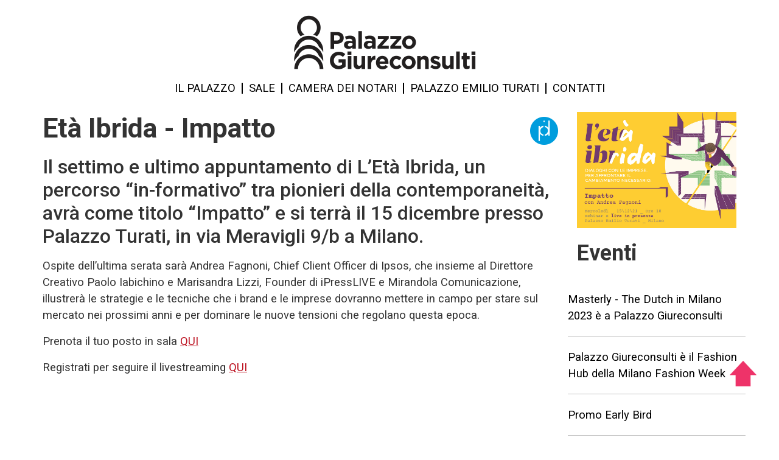

--- FILE ---
content_type: text/html; charset=UTF-8
request_url: https://www.palazzogiureconsulti.it/it/node/185?page=1
body_size: 25021
content:
<!DOCTYPE html>
<html lang="it" dir="ltr" prefix="content: http://purl.org/rss/1.0/modules/content/  dc: http://purl.org/dc/terms/  foaf: http://xmlns.com/foaf/0.1/  og: http://ogp.me/ns#  rdfs: http://www.w3.org/2000/01/rdf-schema#  schema: http://schema.org/  sioc: http://rdfs.org/sioc/ns#  sioct: http://rdfs.org/sioc/types#  skos: http://www.w3.org/2004/02/skos/core#  xsd: http://www.w3.org/2001/XMLSchema# ">
  <head>
  <!-- Google Tag Manager -->
    <script>(function(w,d,s,l,i){w[l]=w[l]||[];w[l].push({'gtm.start':
    new Date().getTime(),event:'gtm.js'});var f=d.getElementsByTagName(s)[0],
    j=d.createElement(s),dl=l!='dataLayer'?'&l='+l:'';j.async=true;j.src=
    'https://www.googletagmanager.com/gtm.js?id='+i+dl;f.parentNode.insertBefore(j,f);
    })(window,document,'script','dataLayer','GTM-W8GWNZ8');</script>
    <!-- End Google Tag Manager -->
    <meta charset="utf-8" />
<meta name="description" content="Settimo e ultimo appuntamento per il ciclo 2021 de L&#039;Età Ibrida." />
<link rel="canonical" href="https://www.palazzogiureconsulti.it/it/node/185" />
<meta property="og:title" content="Età Ibrida - Impatto | Palazzo Giureconsulti" />
<meta property="og:description" content="Settimo e ultimo appuntamento per il ciclo 2021 de L&#039;Età Ibrida." />
<meta property="og:image" content="https://www.palazzogiureconsulti.it/sites/default/files/2021-12/Fagnoni_Card.jpg" />
<meta name="twitter:description" content="Settimo e ultimo appuntamento per il ciclo 2021 de L&#039;Età Ibrida." />
<meta name="twitter:title" content="Età Ibrida - Impatto | Palazzo Giureconsulti" />
<meta name="twitter:image" content="https://www.palazzogiureconsulti.it/sites/default/files/2021-12/Fagnoni_Card.jpg" />
<meta name="Generator" content="Drupal 10 (https://www.drupal.org)" />
<meta name="MobileOptimized" content="width" />
<meta name="HandheldFriendly" content="true" />
<meta name="viewport" content="width=device-width, initial-scale=1, shrink-to-fit=no" />
<style>div#sliding-popup, div#sliding-popup .eu-cookie-withdraw-banner, .eu-cookie-withdraw-tab {background: #BB0E1D} div#sliding-popup.eu-cookie-withdraw-wrapper { background: transparent; } #sliding-popup h1, #sliding-popup h2, #sliding-popup h3, #sliding-popup p, #sliding-popup label, #sliding-popup div, .eu-cookie-compliance-more-button, .eu-cookie-compliance-secondary-button, .eu-cookie-withdraw-tab { color: #ffffff;} .eu-cookie-withdraw-tab { border-color: #ffffff;}</style>
<meta http-equiv="x-ua-compatible" content="ie=edge" />
<link rel="icon" href="/themes/custom/chiara/favicon.ico" type="image/vnd.microsoft.icon" />
<link rel="alternate" hreflang="it" href="https://www.palazzogiureconsulti.it/it/node/185" />

    <title>Età Ibrida - Impatto | Palazzo Giureconsulti</title>
    <link rel="stylesheet" media="all" href="/core/modules/system/css/components/align.module.css?t18rwy" />
<link rel="stylesheet" media="all" href="/core/modules/system/css/components/fieldgroup.module.css?t18rwy" />
<link rel="stylesheet" media="all" href="/core/modules/system/css/components/container-inline.module.css?t18rwy" />
<link rel="stylesheet" media="all" href="/core/modules/system/css/components/clearfix.module.css?t18rwy" />
<link rel="stylesheet" media="all" href="/core/modules/system/css/components/details.module.css?t18rwy" />
<link rel="stylesheet" media="all" href="/core/modules/system/css/components/hidden.module.css?t18rwy" />
<link rel="stylesheet" media="all" href="/core/modules/system/css/components/item-list.module.css?t18rwy" />
<link rel="stylesheet" media="all" href="/core/modules/system/css/components/js.module.css?t18rwy" />
<link rel="stylesheet" media="all" href="/core/modules/system/css/components/nowrap.module.css?t18rwy" />
<link rel="stylesheet" media="all" href="/core/modules/system/css/components/position-container.module.css?t18rwy" />
<link rel="stylesheet" media="all" href="/core/modules/system/css/components/reset-appearance.module.css?t18rwy" />
<link rel="stylesheet" media="all" href="/core/modules/system/css/components/resize.module.css?t18rwy" />
<link rel="stylesheet" media="all" href="/core/modules/system/css/components/system-status-counter.css?t18rwy" />
<link rel="stylesheet" media="all" href="/core/modules/system/css/components/system-status-report-counters.css?t18rwy" />
<link rel="stylesheet" media="all" href="/core/modules/system/css/components/system-status-report-general-info.css?t18rwy" />
<link rel="stylesheet" media="all" href="/core/modules/system/css/components/tablesort.module.css?t18rwy" />
<link rel="stylesheet" media="all" href="/core/modules/views/css/views.module.css?t18rwy" />
<link rel="stylesheet" media="all" href="/modules/contrib/eu_cookie_compliance/css/eu_cookie_compliance.css?t18rwy" />
<link rel="stylesheet" media="all" href="/themes/contrib/bootstrap_barrio/css/components/node.css?t18rwy" />
<link rel="stylesheet" media="all" href="https://fonts.googleapis.com/css2?family=Roboto:ital,wght@0,100;0,300;0,400;0,500;0,700;1,100;1,300;1,400;1,500;1,700" />
<link rel="stylesheet" media="all" href="/themes/custom/chiara/css/style.css?t18rwy" />
<link rel="stylesheet" media="all" href="/themes/custom/chiara/css/style-d9.css?t18rwy" />
<link rel="stylesheet" media="all" href="https://fonts.googleapis.com/css?family=Source+Sans+Pro:400,700" />
<link rel="stylesheet" media="all" href="/themes/custom/palazzogiureconsulti/css/style.css?t18rwy" />

    
  </head>
  <body class="layout-one-sidebar layout-sidebar-first page-node-185 path-node node--type-event">
  <!-- Google Tag Manager (noscript) -->
    <noscript><iframe src="https://www.googletagmanager.com/ns.html?id=GTM-W8GWNZ8"
    height="0" width="0" style="display:none;visibility:hidden"></iframe></noscript>
    <!-- End Google Tag Manager (noscript) -->
    <a href="#main-content" class="visually-hidden focusable skip-link">
      Salta al contenuto principale
    </a>
    
      <div class="dialog-off-canvas-main-canvas" data-off-canvas-main-canvas>
    
<!-- HEADER CHIARA -->
<header id="header" class="header" role="banner" aria-label="Intestazione del sito">
  
        <div class="navbar-collapse offcanvas-collapse" id="CollapsingNavbar">
      <button class="navbar-toggler navbar-toggler-right" type="button" data-toggle="collapse" data-target="#CollapsingNavbar" aria-controls="CollapsingNavbar" aria-expanded="false" aria-label="Toggle navigation">
        <div class="close navbar-toggler-icon">
          <div class="first-bar"></div>
          <div class="second-bar"></div>
        </div>
      </button>
        <nav role="navigation" aria-labelledby="block-mainit2020-menu" id="block-mainit2020" class="block block-menu navigation menu--main-it-2020">
            
  <h2 class="visually-hidden" id="block-mainit2020-menu">Main IT 2020</h2>
  

        
              <ul class="clearfix nav navbar-nav">
                    <li class="nav-item">
                          <a href="/it/palazzo-giureconsulti/storia" class="nav-link" data-drupal-link-system-path="node/21">Il Palazzo</a>
              </li>
                <li class="nav-item">
                          <a href="/it/sale" class="nav-link" data-drupal-link-system-path="halls">Sale</a>
              </li>
                <li class="nav-item">
                          <a href="/it/camera-dei-notari" class="nav-link" data-drupal-link-system-path="node/227">Camera dei notari</a>
              </li>
                <li class="nav-item">
                          <a href="/it/palazzoturati/palazzo-emilio-turati" class="nav-link" data-drupal-link-system-path="node/98">Palazzo Emilio Turati</a>
              </li>
                <li class="nav-item">
                          <a href="/it/contatti/i_nostri_riferimenti" class="nav-link" data-drupal-link-system-path="node/72">Contatti</a>
              </li>
        </ul>
  


  </nav>


          </div>
    
    <div class="container">
      <div class="row">
        <div id="logo-container" class="col-12 d-flex">
          <a href="/it" title="Home" rel="home" class="navbar-brand">
            <img src="/themes/custom/chiara/images/logo-300x127b.png" alt="Palazzo Giureconsulti" class="d-inline-block align-top">
          </a>
        </div>
      </div>
      <div class="row">
        <div id="hamburger-button-container" class="d-flex col-2 d-md-none">
          <nav class="navbar" id="navbar-main">
            <button class="navbar-toggler navbar-toggler-right" type="button" data-toggle="collapse" data-target="#CollapsingNavbar" aria-controls="CollapsingNavbar" aria-expanded="false" aria-label="Toggle navigation">
              <div class="bars navbar-toggler-icon">
                <div class="first-bar"></div>
                <div class="second-bar"></div>
                <div class="third-bar"></div>
              </div>
              <span class="menu-text hidden-mobile">MENU</span>
            </button>
          </nav>
        </div>
        <div id="main-menu-container" class="d-none d-md-flex col-12">
            <nav role="navigation" aria-labelledby="block-mainit2020--2-menu" id="block-mainit2020--2" class="block block-menu navigation menu--main-it-2020">
            
  <h2 class="visually-hidden" id="block-mainit2020--2-menu">Main IT 2020</h2>
  

        
              <ul class="clearfix nav navbar-nav">
                    <li class="nav-item">
                          <a href="/it/palazzo-giureconsulti/storia" class="nav-link" data-drupal-link-system-path="node/21">Il Palazzo</a>
              </li>
                <li class="nav-item">
                          <a href="/it/sale" class="nav-link" data-drupal-link-system-path="halls">Sale</a>
              </li>
                <li class="nav-item">
                          <a href="/it/camera-dei-notari" class="nav-link" data-drupal-link-system-path="node/227">Camera dei notari</a>
              </li>
                <li class="nav-item">
                          <a href="/it/palazzoturati/palazzo-emilio-turati" class="nav-link" data-drupal-link-system-path="node/98">Palazzo Emilio Turati</a>
              </li>
                <li class="nav-item">
                          <a href="/it/contatti/i_nostri_riferimenti" class="nav-link" data-drupal-link-system-path="node/72">Contatti</a>
              </li>
        </ul>
  


  </nav>


        </div>
      </div>
    </div>
  </header>

<div id="page-wrapper">
  <div id="page">
          <div class="highlighted">
        <aside class="container section clearfix" role="complementary">
            <div data-drupal-messages-fallback class="hidden"></div>


        </aside>
      </div>
            <div id="main-wrapper" class="layout-main-wrapper clearfix">
              <div id="main" class="container">
                    <div class="row row-offcanvas row-offcanvas-left clearfix">
            <main class="main-content col-md-9">
              <section class="section">
                <a id="main-content" tabindex="-1"></a>
                  <div id="block-chiara-content" class="block block-system block-system-main-block">
  
    
      <div class="content">
      

<article data-history-node-id="185" about="/it/node/185" class="node node--type-event node--view-mode-full clearfix">
  <header>
    
    <div class="row">
      <h1 class="node__title col-9 col-md-10"><span class="field field--name-title field--type-string field--label-hidden">Età Ibrida - Impatto</span>
</h1>
      <div style="display: flex; align-items: center; justify-content: flex-end;" class="col-3 col-md-2">
        <img style="max-width: 46px;" title="Digital" src="/sites/default/files/styles/tipo_sala_46x46/public/categoria_eventi/icone/digital.png?itok=K3ck-y27" />
      </div>
    </div>
    
  </header>
  <div class="node__content clearfix">
    <h3>
            <div class="clearfix text-formatted field field--name-field-subtitle field--type-text-long field--label-hidden field__item"><p>Il settimo e ultimo appuntamento di L’Età Ibrida, un percorso “in-formativo” tra pionieri della contemporaneità, avrà come titolo “Impatto” e si terrà il 15 dicembre presso Palazzo Turati, in via Meravigli 9/b a Milano.</p>
</div>
      </h3>
    
            <div class="clearfix text-formatted field field--name-body field--type-text-with-summary field--label-hidden field__item"><p>Ospite dell’ultima serata sarà Andrea Fagnoni, Chief Client Officer di Ipsos, che insieme al Direttore Creativo Paolo Iabichino e Marisandra Lizzi, Founder di iPressLIVE e Mirandola Comunicazione, illustrerà le strategie e le tecniche che i brand e le imprese dovranno mettere in campo per stare sul mercato nei prossimi anni e per dominare le nuove tensioni che regolano questa epoca.</p>

<p>Prenota il tuo posto in sala <a href="https://www.eventbrite.it/e/biglietti-leta-ibrida-impatto-un-incontro-con-andrea-fagnoni-221864311127">QUI</a></p>

<p>Registrati per seguire il livestreaming <a href="https://attendee.gotowebinar.com/register/6587429668098308620">QUI</a></p>
</div>
      
  </div>
  <div class="row">
    <div class="col">
      
    </div>
  </div>
</article>

    </div>
  </div>


              </section>
            </main>
                          <div class="sidebar col-md-3">
                <aside class="section" role="complementary">
                    <div id="block-chiara-contentfield" class="block block-fieldblock block-fieldblocknode">
  
    
      <div class="content">
      
            <div class="field field--name-field-image field--type-image field--label-hidden field__item">  <img loading="lazy" src="/sites/default/files/2021-12/Fagnoni_Card.jpg" width="900" height="655" alt="Locandina evento Età Ibrida Palazzo Turati Milano" typeof="foaf:Image" />

</div>
      
    </div>
  </div>
<div class="views-element-container block block-views block-views-blockevents-menu-event" id="block-chiara-views-block-events-menu-event">
  
      <h2>Eventi</h2>
    
      <div class="content">
      <div><div class="view view-events view-id-events view-display-id-menu_event js-view-dom-id-6526d3eacb4e0e9d06063165411d1494d99b26194a1675c010923c3d94d04846">
  
    
      
      <div class="view-content row">
          <div class="views-row odd">
    <div class="views-field views-field-title"><span class="field-content"><a href="/it/masterly-the-dutch-milano" hreflang="it">Masterly - The Dutch in Milano 2023 è a Palazzo Giureconsulti</a>
</span></div>
  </div>
    <div class="views-row even">
    <div class="views-field views-field-title"><span class="field-content"><a href="/it/fashion-hub" hreflang="it">Palazzo Giureconsulti è il Fashion Hub della Milano Fashion Week </a>
</span></div>
  </div>
    <div class="views-row odd">
    <div class="views-field views-field-title"><span class="field-content"><a href="/it/promo-early-bird-2023" hreflang="it">Promo Early Bird</a>
</span></div>
  </div>
    <div class="views-row even">
    <div class="views-field views-field-title"><span class="field-content"><a href="/it/bike-economy" hreflang="it">Come corre la Bike-economy. Innovazione, imprese e territorio</a>
</span></div>
  </div>
    <div class="views-row odd">
    <div class="views-field views-field-title"><span class="field-content"><a href="/it/italian-glass-week-2022" hreflang="it">The Italian Glass Weeks</a>
</span></div>
  </div>
    <div class="views-row even">
    <div class="views-field views-field-title"><span class="field-content"><a href="/it/node/210" hreflang="it">YesMilano Convention Bureau presenta Milano Ambassador Programme</a>
</span></div>
  </div>
    <div class="views-row odd">
    <div class="views-field views-field-title"><span class="field-content"><a href="/it/cantiere-futuro-ecommerce-multicanalita" hreflang="it">Le nuove strade del retail: E-commerce e multicanalità</a>
</span></div>
  </div>
    <div class="views-row even">
    <div class="views-field views-field-title"><span class="field-content"><a href="/it/dibattito-pubblico-stadio" hreflang="it">Il dibattito sul nuovo stadio di Milano a Palazzo Giureconsulti</a>
</span></div>
  </div>
    <div class="views-row odd">
    <div class="views-field views-field-title"><span class="field-content"><a href="/it/palazzo-turati-fashion-week-settembre-2022" hreflang="it">Milano Fashion Week Women&#039;s a Palazzo Francesco Turati</a>
</span></div>
  </div>
    <div class="views-row even">
    <div class="views-field views-field-title"><span class="field-content"><a href="/it/doppio-appuntamento-medtech" hreflang="it">Camera di commercio, due eventi per i protagonisti del settore delle tecnologie mediche e biomediche</a>
</span></div>
  </div>

    </div>
  
                    <nav aria-label="Page navigation">
        <h4 class="visually-hidden">Paginazione</h4>
        <ul class="js-pager__items pagination">
                      <li class="page-item">
              <a class="page-link" href="/it/node/185?page=0" title="Vai alla pagina precedente" rel="prev">
                <span class="visually-hidden">Pagina precedente</span>
                <span aria-hidden="true">‹‹</span>
              </a>
            </li>
                                <li class="page-item">
              <span class="page-link">
                Pagina 2              </span>
            </li>
                    <li class="page-item">
                            <a class="page-link" href="/it/node/185?page=2" title="Vai alla pagina successiva" rel="next">
                  <span class="visually-hidden">Pagina successiva</span>
                  <span aria-hidden="true">››</span>
                </a>
                      </li>
        </ul>
      </nav>
    
          </div>
</div>

    </div>
  </div>


                </aside>
              </div>
                                  </div>
        </div>
                </div>
        <footer role="contentinfo">
      <div class="footer-container">
  <div class="container">
    <div class="row content-footer">
      <div class="footer-first col-12 col-md-3">
        <div id="logo-palazzo-footer">
          <a href="/it">
            <img src="/themes/custom/chiara/images/logo-footer-200x72b.png" alt="Palazzo Giureconsulti"> 
          </a>
        </div>
        
      </div>
      <div class="footer-second col-12 col-md-6">
          <section class="row region region-footer-second">
    <div class="language-switcher-language-url block block-language block-language-blocklanguage-interface" id="block-languageswitcher-2" role="navigation">
  
    
      <div class="content">
      

  <nav class="links nav links-inline"><span hreflang="it" data-drupal-link-query="{&quot;page&quot;:&quot;1&quot;}" data-drupal-link-system-path="node/185" class="it nav-link is-active" aria-current="page"><a href="/it/node/185?page=1" class="language-link is-active" hreflang="it" data-drupal-link-query="{&quot;page&quot;:&quot;1&quot;}" data-drupal-link-system-path="node/185" aria-current="page">Italiano</a></span><span hreflang="en" data-drupal-link-query="{&quot;page&quot;:&quot;1&quot;}" data-drupal-link-system-path="node/185" class="en nav-link"><a href="/en/node/185?page=1" class="language-link" hreflang="en" data-drupal-link-query="{&quot;page&quot;:&quot;1&quot;}" data-drupal-link-system-path="node/185">English</a></span></nav>

    </div>
  </div>

  </section>

        <div id="social">
          <div class="icon">
                          <a href="https://www.facebook.com/PalazzoGiureconsultiMilano/" target="_blank" title="Facebook">
                <img alt="Facebook" src="/themes/custom/chiara/images/icone/social/facebook.png">
              </a>
                      </div>
          <div class="icon">
                          <a href="https://www.instagram.com/palazzogiureconsultimilano/" target="_blank" title="Instagram">
                <img alt="Instagram" src="/themes/custom/chiara/images/icone/social/instagram.png">
              </a>
                      </div>
          <div class="icon">
                          <a href="https://www.linkedin.com/in/palazzogiureconsulti/" target="_blank" title="LinkedIn">
                <img alt="LinkedIn" src="/themes/custom/chiara/images/icone/social/linkedin.png">
              </a>
                      </div>
        </div>
        <div class="inner">
          <p id="footer-indirizzo">
            <span class="palazzo">Palazzo Giureconsulti</span>
            <span class="via">Piazza Mercanti, 2</span>
            <span class="cap">20121 Milano</span>
          </p>
          <p id="privacy-links"><a href="/it/prenota_ora/privacy">Privacy policy</a> | <a href="/it/contatti/informativa-cookie">Informativa Cookie</a></p>
        </div>
      </div>
      <div class="footer-third col-12 col-md-3">
        <div id="logo-cciaa-footer">
          <a href="http://www.milomb.camcom.it/home" target="_blank">
			<img src="/themes/custom/chiara/images/logo-cciaa-milomg.png" alt="CCIAA Milano Monza Brianza Lodi">
		  </a>
        </div>
        
      </div>
    </div>
  </div>
</div>
    </footer>
  </div>
</div>

  </div>

    
    <script type="application/json" data-drupal-selector="drupal-settings-json">{"path":{"baseUrl":"\/","pathPrefix":"it\/","currentPath":"node\/185","currentPathIsAdmin":false,"isFront":false,"currentLanguage":"it","currentQuery":{"page":"1"}},"pluralDelimiter":"\u0003","suppressDeprecationErrors":true,"eu_cookie_compliance":{"cookie_policy_version":"1.0.0","popup_enabled":false,"popup_agreed_enabled":false,"popup_hide_agreed":false,"popup_clicking_confirmation":false,"popup_scrolling_confirmation":false,"popup_html_info":false,"use_mobile_message":false,"mobile_popup_html_info":false,"mobile_breakpoint":768,"popup_html_agreed":false,"popup_use_bare_css":false,"popup_height":"auto","popup_width":"100%","popup_delay":1000,"popup_link":"\/it\/contatti\/informativa-cookie","popup_link_new_window":true,"popup_position":false,"fixed_top_position":true,"popup_language":"it","store_consent":true,"better_support_for_screen_readers":false,"cookie_name":"","reload_page":false,"domain":"","domain_all_sites":false,"popup_eu_only":false,"popup_eu_only_js":false,"cookie_lifetime":7,"cookie_session":0,"set_cookie_session_zero_on_disagree":0,"disagree_do_not_show_popup":false,"method":"opt_in","automatic_cookies_removal":true,"allowed_cookies":"","withdraw_markup":"\u003Cbutton type=\u0022button\u0022 class=\u0022eu-cookie-withdraw-tab\u0022\u003EPrivacy settings\u003C\/button\u003E\n\u003Cdiv aria-labelledby=\u0022popup-text\u0022 class=\u0022eu-cookie-withdraw-banner\u0022\u003E\n  \u003Cdiv class=\u0022popup-content info eu-cookie-compliance-content\u0022\u003E\n    \u003Cdiv id=\u0022popup-text\u0022 class=\u0022eu-cookie-compliance-message\u0022 role=\u0022document\u0022\u003E\n      \u003Ch2\u003EWe use cookies on this site to enhance your user experience\u003C\/h2\u003E\u003Cp\u003EYou have given your consent for us to set cookies.\u003C\/p\u003E\n    \u003C\/div\u003E\n    \u003Cdiv id=\u0022popup-buttons\u0022 class=\u0022eu-cookie-compliance-buttons\u0022\u003E\n      \u003Cbutton type=\u0022button\u0022 class=\u0022eu-cookie-withdraw-button \u0022\u003EWithdraw consent\u003C\/button\u003E\n    \u003C\/div\u003E\n  \u003C\/div\u003E\n\u003C\/div\u003E","withdraw_enabled":false,"reload_options":0,"reload_routes_list":"","withdraw_button_on_info_popup":false,"cookie_categories":[],"cookie_categories_details":[],"enable_save_preferences_button":true,"cookie_value_disagreed":"0","cookie_value_agreed_show_thank_you":"1","cookie_value_agreed":"2","containing_element":"body","settings_tab_enabled":false,"olivero_primary_button_classes":"","olivero_secondary_button_classes":"","close_button_action":"close_banner","open_by_default":false,"modules_allow_popup":true,"hide_the_banner":false,"geoip_match":true},"user":{"uid":0,"permissionsHash":"e29d5ce7fb886bccd2479a1dcce0b7f3551f4d16957b8d19fe0fe6a093855ddf"}}</script>
<script src="/core/assets/vendor/jquery/jquery.min.js?v=3.7.1"></script>
<script src="/core/assets/vendor/once/once.min.js?v=1.0.1"></script>
<script src="/sites/default/files/languages/it_49EbLYv71WqjJXs4iR9ELIqMVYBiBCmUxJLqaUQP3y4.js?t18rwy"></script>
<script src="/core/misc/drupalSettingsLoader.js?v=10.4.2"></script>
<script src="/core/misc/drupal.js?v=10.4.2"></script>
<script src="/core/misc/drupal.init.js?v=10.4.2"></script>
<script src="/themes/custom/chiara/js/custom.js?v=10.4.2"></script>
<script src="/modules/contrib/eu_cookie_compliance/js/eu_cookie_compliance.min.js?v=10.4.2" defer></script>
<script src="/themes/custom/palazzogiureconsulti/js/popper.min.js?v=10.4.2"></script>
<script src="/themes/custom/palazzogiureconsulti/js/bootstrap.min.js?v=10.4.2"></script>
<script src="/themes/custom/palazzogiureconsulti/js/global.js?v=10.4.2"></script>

    <div class="gotop">
      <a href="#" id="gotop">
        <img alt="Top" src="/themes/custom/chiara/images/arrow-up.png">
      </a>
    </div>
  </body>
</html>


--- FILE ---
content_type: text/css
request_url: https://www.palazzogiureconsulti.it/themes/custom/chiara/css/style.css?t18rwy
body_size: 24001
content:
#first-time {
  display: none;
}

body {
  font-family: Roboto, "Source Sans Pro", Arial, Helvetica, sans-serif !important;
}

@media (max-width: 991px) {
  div.row-offcanvas {
    margin-left: 15px !important;
    margin-right: 15px !important;
  }
}

div#logo-container {
  justify-content: center;
}

div#main-menu-container nav.block-menu {
  width: 100%;
}
div#main-menu-container nav.block-menu ul.navbar-nav {
  flex-direction: row;
  justify-content: center;
  width: 100%;
}
div#main-menu-container nav.block-menu ul.navbar-nav li {
  line-height: 1em;
  padding: 0 10px;
  border-right: 2px #000 solid;
}
div#main-menu-container nav.block-menu ul.navbar-nav li a, div#main-menu-container nav.block-menu ul.navbar-nav li a:link, div#main-menu-container nav.block-menu ul.navbar-nav li a:visited {
  color: #000;
  text-transform: uppercase;
  padding: 0;
}
div#main-menu-container nav.block-menu ul.navbar-nav li a:active, div#main-menu-container nav.block-menu ul.navbar-nav li a:hover {
  color: #BB0E1D;
}
div#main-menu-container nav.block-menu ul.navbar-nav li:last-child {
  border-right: none;
}
div#main-menu-container nav.block-menu ul.navbar-nav li.active {
  font-weight: 700;
}
div#main-menu-container nav.block-menu ul.navbar-nav li.active a, div#main-menu-container nav.block-menu ul.navbar-nav li.active a:link, div#main-menu-container nav.block-menu ul.navbar-nav li.active a:visited {
  color: #BB0E1D;
}

#CollapsingNavbar.offcanvas-collapse ul.navbar-nav li.active a:before {
  content: ">";
  padding-right: 10px;
}

div#main {
  padding: 0;
  margin-top: 30px;
}

body {
  background-image: none !important;
}

body.path-frontpage div#frontpage-jumbotron,
body.path-it div#frontpage-jumbotron,
body.path-en div#frontpage-jumbotron {
  padding: 0;
  margin-top: 15px;
  width: 100%;
  height: 869px;
  display: flex;
  flex-direction: column-reverse;
}
body.path-frontpage div#frontpage-jumbotron h3, body.path-frontpage div#frontpage-jumbotron p, body.path-frontpage div#frontpage-jumbotron label,
body.path-it div#frontpage-jumbotron h3,
body.path-it div#frontpage-jumbotron p,
body.path-it div#frontpage-jumbotron label,
body.path-en div#frontpage-jumbotron h3,
body.path-en div#frontpage-jumbotron p,
body.path-en div#frontpage-jumbotron label {
  color: #fff;
  text-align: center;
}
body.path-frontpage div#frontpage-jumbotron h3,
body.path-it div#frontpage-jumbotron h3,
body.path-en div#frontpage-jumbotron h3 {
  text-transform: uppercase;
}
body.path-frontpage div#frontpage-jumbotron label,
body.path-it div#frontpage-jumbotron label,
body.path-en div#frontpage-jumbotron label {
  width: 100%;
}
body.path-frontpage div#frontpage-jumbotron div#contatto-form-container,
body.path-it div#frontpage-jumbotron div#contatto-form-container,
body.path-en div#frontpage-jumbotron div#contatto-form-container {
  background: url(../images/bg-black-97-10x10.png) repeat;
  padding: 40px 20px 30px;
  margin-bottom: 182px;
}
body.path-frontpage div#frontpage-jumbotron div#contatto-form-container div#edit-form-wrapper,
body.path-it div#frontpage-jumbotron div#contatto-form-container div#edit-form-wrapper,
body.path-en div#frontpage-jumbotron div#contatto-form-container div#edit-form-wrapper {
  justify-content: space-around;
  padding-left: 15px;
  padding-right: 15px;
}
body.path-frontpage div#frontpage-jumbotron div#contatto-form-container div#edit-form-wrapper fieldset,
body.path-it div#frontpage-jumbotron div#contatto-form-container div#edit-form-wrapper fieldset,
body.path-en div#frontpage-jumbotron div#contatto-form-container div#edit-form-wrapper fieldset {
  padding: 0 20px;
}
body.path-frontpage div#frontpage-jumbotron div#contatto-form-container div#edit-actions,
body.path-it div#frontpage-jumbotron div#contatto-form-container div#edit-actions,
body.path-en div#frontpage-jumbotron div#contatto-form-container div#edit-actions {
  text-align: center;
}
body.path-frontpage div#frontpage-jumbotron div#contatto-form-container div#edit-actions input#edit-actions-submit,
body.path-it div#frontpage-jumbotron div#contatto-form-container div#edit-actions input#edit-actions-submit,
body.path-en div#frontpage-jumbotron div#contatto-form-container div#edit-actions input#edit-actions-submit {
  font-size: 1.2em;
  text-transform: uppercase;
  background: #BB0E1D;
  color: #fff;
  border-radius: 5px;
}

/* ULTIMO EVENTO HOME */
div#block-views-block-events-block-ultimo-evento-home div.data-container,
div#block-views-block-events-block-ultimi-eventi-home div.data-container {
  background: #000;
  color: #fff;
  text-align: center;
  margin-top: 1px;
}
div#block-views-block-events-block-ultimo-evento-home div.data-container div.data-inizio,
div#block-views-block-events-block-ultimi-eventi-home div.data-container div.data-inizio {
  display: inline-block;
}
div#block-views-block-events-block-ultimo-evento-home div.data-container div.data-fine,
div#block-views-block-events-block-ultimi-eventi-home div.data-container div.data-fine {
  display: inline-block;
  text-align: right;
  padding-left: 10px;
}
div#block-views-block-events-block-ultimo-evento-home div.data-container div.data-fine span.d:before,
div#block-views-block-events-block-ultimi-eventi-home div.data-container div.data-fine span.d:before {
  content: "-";
  padding-right: 10px;
}
div#block-views-block-events-block-ultimo-evento-home div.data-container span.m,
div#block-views-block-events-block-ultimi-eventi-home div.data-container span.m {
  text-transform: lowercase;
}
@media (min-width: 768px) {
  div#block-views-block-events-block-ultimo-evento-home div.data-container,
div#block-views-block-events-block-ultimi-eventi-home div.data-container {
    position: absolute;
    bottom: 0;
    right: 15px;
    padding: 5px 10px;
  }
  div#block-views-block-events-block-ultimo-evento-home div.data-container div.data-inizio,
div#block-views-block-events-block-ultimi-eventi-home div.data-container div.data-inizio {
    float: left;
    text-align: center;
  }
  div#block-views-block-events-block-ultimo-evento-home div.data-container div.data-fine,
div#block-views-block-events-block-ultimi-eventi-home div.data-container div.data-fine {
    text-align: right;
    float: right;
    padding-left: 10px;
  }
  div#block-views-block-events-block-ultimo-evento-home div.data-container div.data-fine span.d:before,
div#block-views-block-events-block-ultimi-eventi-home div.data-container div.data-fine span.d:before {
    content: "-";
    padding-right: 10px;
  }
  div#block-views-block-events-block-ultimo-evento-home div.data-container span.d,
div#block-views-block-events-block-ultimi-eventi-home div.data-container span.d {
    display: block;
    font-size: 3em;
    line-height: 1em;
    text-align: center;
  }
}
div#block-views-block-events-block-ultimo-evento-home div.sottotitolo strong,
div#block-views-block-events-block-ultimi-eventi-home div.sottotitolo strong {
  font-weight: normal;
}

div#block-views-block-events-block-ultimo-evento-home {
  margin-top: 40px;
  margin-bottom: 20px;
  padding-bottom: 20px;
  border-bottom: 2px #000 solid;
}
div#block-views-block-events-block-ultimo-evento-home div.second h3 {
  text-transform: uppercase;
  font-weight: 600;
}
div#block-views-block-events-block-ultimo-evento-home div.second h3 a, div#block-views-block-events-block-ultimo-evento-home div.second h3 a:link, div#block-views-block-events-block-ultimo-evento-home div.second h3 a:visited {
  color: #BB0E1D;
}
div#block-views-block-events-block-ultimo-evento-home div.second div.scopri {
  position: absolute;
  bottom: 0;
  text-transform: uppercase;
}
div#block-views-block-events-block-ultimo-evento-home div.second div.scopri a, div#block-views-block-events-block-ultimo-evento-home div.second div.scopri a:link, div#block-views-block-events-block-ultimo-evento-home div.second div.scopri a:visited {
  color: #000;
}

div#block-views-block-events-block-ultimi-eventi-home div.second div.categoria-evento {
  text-align: right;
  text-transform: uppercase;
  border-bottom: 2px #000 solid;
  padding: 3px 0;
}
div#block-views-block-events-block-ultimi-eventi-home div.second h3 {
  text-transform: uppercase;
  font-size: 1.2em;
  margin-top: 20px;
}
div#block-views-block-events-block-ultimi-eventi-home div.second h3 a, div#block-views-block-events-block-ultimi-eventi-home div.second h3 a:link, div#block-views-block-events-block-ultimi-eventi-home div.second h3 a:visited {
  color: #BB0E1D;
}
div#block-views-block-events-block-ultimi-eventi-home div.second div.scopri {
  text-transform: uppercase;
}
div#block-views-block-events-block-ultimi-eventi-home div.second div.scopri a, div#block-views-block-events-block-ultimi-eventi-home div.second div.scopri a:link, div#block-views-block-events-block-ultimi-eventi-home div.second div.scopri a:visited {
  color: #000;
}
div#block-views-block-events-block-ultimi-eventi-home div.more-link {
  text-align: center;
  padding: 20px 0;
}
div#block-views-block-events-block-ultimi-eventi-home div.more-link a, div#block-views-block-events-block-ultimi-eventi-home div.more-link a:link, div#block-views-block-events-block-ultimi-eventi-home div.more-link a:visited {
  font-size: 1.2em;
  text-transform: uppercase;
  background: #BB0E1D;
  color: #fff;
  border-radius: 5px;
  padding: 0.375rem 0.75rem;
}

/* FOOTER */
footer[role=contentinfo] {
  margin-top: 40px;
}

div.footer-container {
  background: #000;
  padding-top: 20px;
  padding-bottom: 20px;
}
div.footer-container div.content-footer {
  align-items: flex-start;
}
div.footer-container p#footer-indirizzo span {
  display: block;
}
div.footer-container div#logo-palazzo-footer img,
div.footer-container div#logo-cciaa-footer img {
  max-width: 200px;
}
div.footer-container div.footer-first,
div.footer-container div.footer-second,
div.footer-container div.footer-third {
  text-align: center;
}
@media (min-width: 992px) {
  div.footer-container div.footer-first {
    text-align: left;
  }
  div.footer-container div.footer-third {
    text-align: right;
  }
}
div.footer-container div#block-chiara-languageswitcher,
div.footer-container div#block-languageswitcher-2 {
  width: 100%;
}
div.footer-container div#block-chiara-languageswitcher ul,
div.footer-container div#block-languageswitcher-2 ul {
  text-transform: uppercase;
  list-style: none;
  padding: 0;
}
div.footer-container div#block-chiara-languageswitcher ul li,
div.footer-container div#block-languageswitcher-2 ul li {
  display: inline-block;
  padding: 0 20px;
  line-height: 1em;
}
div.footer-container div#block-chiara-languageswitcher ul li:first-child,
div.footer-container div#block-languageswitcher-2 ul li:first-child {
  border-right: 1px #fff solid;
}
div.footer-container div#social {
  display: flex;
  justify-content: center;
  margin: 0 0 20px 0;
}
div.footer-container div#social div.icon {
  padding: 0 10px;
}
div.footer-container div#social img {
  max-width: 30px;
}
div.footer-container p#privacy-links {
  text-transform: uppercase;
}

/* NUOVE SALE */
body.path-halls div.views-element-container.col-auto {
  background: #fff;
  margin: 0 !important;
}
body.path-halls div#main > h2 {
  text-align: center;
  font-size: 2.8rem;
}
body.path-halls div.view-display-id-page_1 {
  margin-top: 0px;
}
body.path-halls div.view-display-id-page_1 form#views-exposed-form-sale-page-1 {
  border-top: 2px #000 solid;
  border-bottom: 2px #000 solid;
  padding: 20px 0 0;
  margin: 0 0 30px;
}
body.path-halls div.view-display-id-page_1 form#views-exposed-form-sale-page-1 legend {
  font-weight: 600;
}
body.path-halls div.view-display-id-page_1 form#views-exposed-form-sale-page-1 div.js-form-type-radio.form-check {
  min-width: 300px;
  display: inline-block;
}
@media (min-width: 768px) {
  body.path-halls div.view-display-id-page_1 form#views-exposed-form-sale-page-1 div.js-form-type-radio.form-check {
    min-width: 250px;
  }
}
@media (min-width: 992px) {
  body.path-halls div.view-display-id-page_1 form#views-exposed-form-sale-page-1 div.js-form-type-radio.form-check {
    min-width: 260px;
  }
}
body.path-halls div.view-display-id-page_1 form#views-exposed-form-sale-page-1 div#edit-actions {
  width: 100%;
  justify-content: right;
  display: flex;
}
body.path-halls div.view-display-id-page_1 form#views-exposed-form-sale-page-1 div#edit-actions input {
  width: initial;
  border-radius: 10px;
  margin: 0 10px;
  text-transform: uppercase;
  font-weight: bold;
  color: #fff !important;
}
body.path-halls div.view-display-id-page_1 form#views-exposed-form-sale-page-1 div#edit-actions input#edit-submit-sale {
  background: #BB0E1D;
}
body.path-halls div.view-display-id-page_1 div.views-row {
  padding-top: 40px;
}
body.path-halls div.view-display-id-page_1 div.views-row h3 {
  text-transform: uppercase;
  font-size: 1.4em;
  font-weight: 600;
  margin: 20px 0;
}
body.path-halls div.view-display-id-page_1 div.views-row h3 a, body.path-halls div.view-display-id-page_1 div.views-row h3 a:link, body.path-halls div.view-display-id-page_1 div.views-row h3 a:visited {
  color: #BB0E1D;
  text-decoration: none;
}
body.path-halls div.view-display-id-page_1 div.views-row div.image-container {
  position: relative;
}
body.path-halls div.view-display-id-page_1 div.views-row div.image-container div.ubicazione {
  display: none;
}
body.path-halls div.view-display-id-page_1 div.views-row.palazzo-francesco-turati div.image-container div.ubicazione, body.path-halls div.view-display-id-page_1 div.views-row.palazzo-emilio-turati div.image-container div.ubicazione {
  display: block;
  position: absolute;
  bottom: 0;
  width: 100%;
  background: #000;
  color: #fff;
  text-transform: uppercase;
  font-weight: 600;
  text-align: center;
  padding: 5px 0;
}
body.path-halls div.view-display-id-page_1 div.views-row.palazzo-francesco-turati div.image-container div.ubicazione {
  background: #000;
}
body.path-halls div.view-display-id-page_1 div.views-row.palazzo-emilio-turati div.image-container div.ubicazione {
  background: #BB0E1D;
}
body.path-halls div.view-display-id-page_1 div.views-row div.field-content p {
  margin: 0;
}

/* ARTICOLI */
.header-article .container .background-image {
  background: url(../images/background-articolo-1670x864-2025.jpg) no-repeat center !important;
  min-height: 864px;
  position: relative;
}
.header-article .container .background-image div.content-paragraph {
  position: absolute;
  bottom: 60px;
}
.header-article .container .background-image div.field--name-field-links {
  margin-bottom: 60px;
}
.header-article .container .background-image div#col-testo {
  align-content: end;
}
.header-article .container .background-image div#col-immagine {
  padding: 0;
}
.header-article .container .background-image div#col-immagine div.field--name-field-image {
  border: 7px #fff solid;
  max-width: 320px;
  margin: 0 auto;
}
@media (min-width: 768px) {
  .header-article .container .background-image div#col-immagine div.field--name-field-image {
    display: block;
  }
}
@media (min-width: 1200px) {
  .header-article .container .background-image div#col-immagine div.field--name-field-image {
    float: right;
    max-width: 200px;
  }
}

/* EMILIO TURATI */
body.page-node-98 .header-article .container .background-image,
body.page-node-193 .header-article .container .background-image,
body.page-node-194 .header-article .container .background-image {
  background: url(../images/background-articolo-emilio-turati-1373x602a.png) no-repeat center;
}
@media (min-width: 1200px) {
  body.page-node-98 .header-article .container .background-image div#col-immagine div.field--name-field-image,
body.page-node-193 .header-article .container .background-image div#col-immagine div.field--name-field-image,
body.page-node-194 .header-article .container .background-image div#col-immagine div.field--name-field-image {
    max-width: 260px;
  }
}

/**/
#block-chiara-views-block-events-menu-event,
#block-chiara-views-block-related-content-block-1 {
  margin: 20px 0;
}
#block-chiara-views-block-events-menu-event h2,
#block-chiara-views-block-related-content-block-1 h2 {
  margin-bottom: 20px;
}
#block-chiara-views-block-events-menu-event .views-row,
#block-chiara-views-block-related-content-block-1 .views-row {
  width: 100%;
}
#block-chiara-views-block-events-menu-event .views-row .views-field,
#block-chiara-views-block-related-content-block-1 .views-row .views-field {
  padding: 20px 0;
  border-bottom: 1px solid #bbbbbb;
}
#block-chiara-views-block-events-menu-event .views-row .views-field a,
#block-chiara-views-block-related-content-block-1 .views-row .views-field a {
  color: #000;
  text-decoration: none;
}
#block-chiara-views-block-events-menu-event .views-row .views-field a:hover,
#block-chiara-views-block-related-content-block-1 .views-row .views-field a:hover {
  color: #000;
  text-decoration: underline;
}

#block-chiara-views-block-events-menu-event {
  border-bottom: 5px solid #ccc;
}

.field--name-field-room-type .vocabulary-rooms > .content {
  display: flex;
  background-color: #BB0E1D;
  padding: 10px 10px 8px;
  margin-bottom: 1px;
  align-items: center;
}
.field--name-field-room-type .vocabulary-rooms > .content .field--name-field-icon {
  margin-right: 10px;
}
.field--name-field-room-type .vocabulary-rooms > .content .field--name-field-icon img {
  width: 50px;
  height: auto;
}
.field--name-field-room-type .vocabulary-rooms > .content a {
  color: white;
  font-size: 14px;
  font-weight: 400;
}
@media (max-width: 1199px) {
  .field--name-field-room-type .vocabulary-rooms > .content a {
    font-size: 1.15rem;
  }
}

#block-redbuttonsidebar {
  background-color: #BB0E1D;
  padding: 20px;
}
#block-redbuttonsidebar p {
  margin-bottom: 0;
}
#block-redbuttonsidebar a,
#block-redbuttonsidebar a:hover {
  color: white;
}

div#block-chiara-views-block-rooms-block-1-2 {
  padding: 15px;
}
div#block-chiara-views-block-rooms-block-1-2 > h2 {
  text-align: center;
  background: #EEE;
  margin-bottom: 0;
  padding: 40px 0;
  color: #555;
}
div#block-chiara-views-block-rooms-block-1-2 .view-rooms.view-display-id-block_1 > .view-content {
  padding: 0px;
  background-color: #EEE;
}
@media (min-width: 768px) {
  div#block-chiara-views-block-rooms-block-1-2 .view-rooms.view-display-id-block_1 > .view-content {
    -webkit-column-count: 2;
    column-count: 2;
  }
}
@media (min-width: 992px) {
  div#block-chiara-views-block-rooms-block-1-2 .view-rooms.view-display-id-block_1 > .view-content {
    -webkit-column-count: 3;
    column-count: 3;
  }
}
@media (min-width: 1200px) {
  div#block-chiara-views-block-rooms-block-1-2 .view-rooms.view-display-id-block_1 > .view-content {
    -webkit-column-count: 5;
    column-count: 5;
    padding-left: 20px;
  }
}
div#block-chiara-views-block-rooms-block-1-2 .view-rooms.view-display-id-block_1 > .view-content .views-row {
  padding: 15px 15px 30px;
  margin: 0 5px 25px;
  background-color: white;
  break-inside: avoid;
  page-break-inside: avoid;
}
div#block-chiara-views-block-rooms-block-1-2 .view-rooms.view-display-id-block_1 > .view-content .views-row div.views-field-title {
  margin-top: 10px;
}
div#block-chiara-views-block-rooms-block-1-2 .view-rooms.view-display-id-block_1 > .view-content .views-row:first-child {
  position: relative;
}
div#block-chiara-views-block-rooms-block-1-2 .view-rooms.view-display-id-block_1 > .view-content .views-row .node--type-room.node--view-mode-minimal h4 {
  padding: 15px;
  background-color: #BB0E1D;
}
div#block-chiara-views-block-rooms-block-1-2 .view-rooms.view-display-id-block_1 > .view-content .views-row .node--type-room.node--view-mode-minimal h4 a {
  color: white;
}
div#block-chiara-views-block-rooms-block-1-2 .view-rooms.view-display-id-block_1 > .view-content .views-row .node--type-room.node--view-mode-minimal .vocabulary-rooms > .content {
  background-color: transparent;
  padding: 5px 0 0;
}
div#block-chiara-views-block-rooms-block-1-2 .view-rooms.view-display-id-block_1 > .view-content .views-row .node--type-room.node--view-mode-minimal .vocabulary-rooms > .content h2 a,
div#block-chiara-views-block-rooms-block-1-2 .view-rooms.view-display-id-block_1 > .view-content .views-row .node--type-room.node--view-mode-minimal .vocabulary-rooms > .content h2 a:hover {
  color: #333;
}
div#block-chiara-views-block-rooms-block-1-2 .view-rooms.view-display-id-block_1 > .view-content .views-row .node--type-room.node--view-mode-minimal .vocabulary-rooms > .content .field--name-field-icon {
  background-color: #555;
}

.field--name-field-document-a .file::before {
  content: url(../images/filemini.png) !important;
}

.field--name-field-document-b .file::before {
  content: url(../images/filepdfmini.gif) !important;
}

body.path-node.node--type-room div.field--name-field-room-type div.field__item div.content {
  background-color: #fff;
  align-items: left;
  padding: 10px 0 10px 0;
  margin: 0px 0 0px 0;
  border-bottom: 1px solid #bbbbbb;
}
body.path-node.node--type-room div.field--name-field-room-type div.field__item div.content div.field--name-field-icon {
  display: none;
}
body.path-node.node--type-room div.field--name-field-room-type div.field__item div.content h2 {
  font-size: 1em;
  padding: 0;
  margin: 0;
}
body.path-node.node--type-room div.field--name-field-room-type div.field__item div.content h2 a, body.path-node.node--type-room div.field--name-field-room-type div.field__item div.content h2 a:link, body.path-node.node--type-room div.field--name-field-room-type div.field__item div.content h2 a:visited {
  color: #000;
  font-size: 1em;
}
body.path-node.node--type-room div.field--name-field-room-type div.field__item div.content h2 a:active, body.path-node.node--type-room div.field--name-field-room-type div.field__item div.content h2 a:hover {
  text-decoration: underline;
}
/* PROMO LANDING PAGE */
body.node--type-promo-landing-page div#promo-header {
  display: flex;
  min-height: 400px;
  align-items: center;
  color: #fff;
}
body.node--type-promo-landing-page div#promo-header > .container h2 {
  margin-bottom: 20px;
  font-size: 2.25rem;
  font-weight: 700;
}
body.node--type-promo-landing-page div#promo-header > .container h4 {
  font-size: 1.6rem;
  font-weight: 400;
}
body.node--type-promo-landing-page div#promo-header > .container div.field--name-field-promo-sommario {
  margin-top: 30px;
}
body.node--type-promo-landing-page div.field--name-body {
  margin-top: 30px;
}
body.node--type-promo-landing-page div#promo-form-contatto div#contatto-form-container {
  padding: 0;
}
body.node--type-promo-landing-page div#promo-form-contatto div#contatto-form-container div#edit-form-wrapper {
  padding: 0 15px;
}
body.node--type-promo-landing-page div#promo-form-contatto div#contatto-form-container fieldset {
  flex: 0 0 100%;
  max-width: 100%;
}
body.node--type-promo-landing-page div#promo-form-contatto div#contatto-form-container fieldset select, body.node--type-promo-landing-page div#promo-form-contatto div#contatto-form-container fieldset input {
  max-width: 300px;
}
body.node--type-promo-landing-page div#promo-form-contatto div#contatto-form-container fieldset label {
  font-weight: 600;
  margin-bottom: 0;
}

/****
 *
 *
 *  TEMP
 *
 *
 * ****/
/*body.node--type-room div.field--name-field-room-type,
div#block-views-block-events-block-ultimo-evento-home,
div#block-views-block-events-block-ultimi-eventi-home div.more-link {
    display: none;
}
*/
/* Il restauro */
nav[id^=block-main-en-2020] a[href="http://www.ilrestaurodigiureconsulti.it/"]:link,
nav[id^=block-main-en-2020] a[href="http://www.ilrestaurodigiureconsulti.it/"]:visited,
nav[id^=block-mainit2020] a[href="http://www.ilrestaurodigiureconsulti.it/"]:link,
nav[id^=block-mainit2020] a[href="http://www.ilrestaurodigiureconsulti.it/"]:visited {
  color: #BB0E1D !important;
}

div#sliding-popup.sliding-popup-bottom button.find-more-button {
  font-weight: bold;
}
div#sliding-popup.sliding-popup-bottom button.decline-button {
  display: none;
}

/*# sourceMappingURL=style.css.map */
